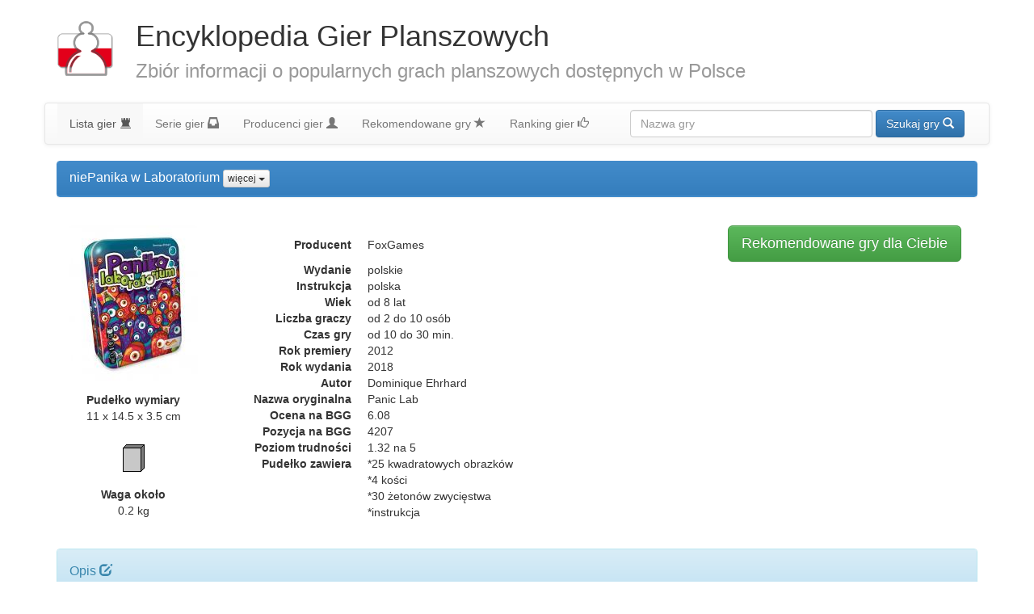

--- FILE ---
content_type: text/html
request_url: http://www.gra24h.pl/gra_planszowa.php?idgra=1397
body_size: 4602
content:

<!DOCTYPE html>
<HTML>
<HEAD>
			<TITLE>niePanika w Laboratorium - EGP - Encyklopedia Gier Planszowych </TITLE>
	<META NAME="Keywords" CONTENT="niePanika w Laboratorium, gry, gra, planszowe, planszowa, polska">
	<META NAME="Description" CONTENT="Uwaga! Uwaga! Uciekła ameba !Z laboratorium zbiegła ameba- taki mały jednokom&oacute;rkowy, zmiennokształtny organizm. Punkt zwycięstwa dla tego kto ją znajdzie! Brzmi strasznie? Ależ skąd! Oto &bdquo">
	<META HTTP-EQUIV="Content-Type" CONTENT="text/html; charset=windows-1250">
	<META NAME="Author" CONTENT="PROGLOBAL (www.proglobal.pl) && malkon (c)2013">
	<META NAME="robots" CONTENT="all">
	<meta http-equiv="content-language" content="pl-pl">
	<META NAME="Language" CONTENT="pl">
	<META NAME="distribution" CONTENT="global">
	<META NAME="rating" CONTENT="general">
	<META NAME="revisit-after" CONTENT="2 days">
	<LINK HREF="favicon.ico" REL="SHORTCUT ICON">
	<meta name="viewport" content="width=device-width">
	<meta name="alexaVerifyID" content="f0ULxDviEHBOui8VLf09rSEFF-Y" />
	<meta name="msvalidate.01" content="327F75867BFEDBF76E2F3B36C64F2471" />
	<meta name="wot-verification" content="3bf982571a7c504775a1"/>
	<meta name="google-site-verification" content="Jkudk5Y2sLIJp5glDz4HwKQizD_oDHz0NFUYhqa2-Ks" />
	<!-- Start of Facebook Meta Tags by shailan (http://shailan.com) -->
	<meta property="og:title" content="niePanika w Laboratorium" />
	<meta property="og:type" content="website" />
	<meta property="og:url" content="http://www.gra24h.pl/gra_planszowa.php?idgra=1397" />
	<meta property="og:image" content="https://am76.pl/plik/20181213190046_panika-w-laboratorium-panic-lab.jpg" />
	<meta property="og:site_name" content="EGP - Encyklopedia Gier Planszowych"/>
	<meta property="og:description" content="Uwaga! Uwaga! Uciekła ameba !Z laboratorium zbiegła ameba- taki mały jednokom&oacute;rkowy, zmiennokształtny organizm. Punkt zwycięstwa dla tego kto ją znajdzie! Brzmi strasznie? Ależ skąd! Oto &bdquo" />
	<!-- End of Facebook Meta Tags -->

	<link rel="stylesheet" href="css/bootstrap.min.css">
	<style>
	</style>
	<link rel="stylesheet" href="css/bootstrap-theme.min.css">
	<link rel="stylesheet" href="css/main.css">
	<script src="js/modernizr-2.6.2-respond-1.1.0.min.js"></script>
	<script src="js/jquery-1.10.2.min.js"></script>
	<script src="js/bootstrap.min.js"></script>
	<script src="js/main.js"></script>
					 
<script>
  (function(i,s,o,g,r,a,m){i['GoogleAnalyticsObject']=r;i[r]=i[r]||function(){
  (i[r].q=i[r].q||[]).push(arguments)},i[r].l=1*new Date();a=s.createElement(o),
  m=s.getElementsByTagName(o)[0];a.async=1;a.src=g;m.parentNode.insertBefore(a,m)
  })(window,document,'script','//www.google-analytics.com/analytics.js','ga');

  ga('create', 'UA-553831-25', 'gra24h.pl');
  ga('send', 'pageview');

</script>
</HEAD>
<BODY>
<A NAME="gora"></A>
<header class="page-header border-bottom-none container">
  <h1 class="row">
  <div class="col-lg-1">
		<a href="index.php" class="brand"> <img src="img/logo.png" alt="Encyklopedia Gier Planszowych" title="Encyklopedia Gier Planszowych"></a>
	</div>
  <div class="col-lg-11">
		Encyklopedia Gier Planszowych<br>
		<small>Zbiór informacji o popularnych grach planszowych dostępnych w Polsce</small>
	</div>
	</h1>
</header>

<nav class="navbar navbar-default container" role="navigation">
    <ul class="nav navbar-nav">
		<li class="active"><a href="index.php">Lista gier <span class="glyphicon glyphicon-tower"></span></a></li>
		<li ><a href="seria_lista.php">Serie gier <span class="glyphicon glyphicon-inbox"></span></A></li>
		<li ><a href="producent_lista.php">Producenci gier <span class="glyphicon glyphicon-user"></span></a></li>
		<li ><a href="rekomendowane.php">Rekomendowane gry <span class="glyphicon glyphicon-star"></span></a></li>
		<li ><a href="ranking-gier-planszowych.php">Ranking gier <span class="glyphicon glyphicon-thumbs-up"></span></a></li>
    </ul>
    <form action="wyszukiwarka.php" class="navbar-form navbar-right" role="search">
      <div class="form-group">
        <input type="text" id="wyszukiwarka" class="form-control" placeholder="Nazwa gry" name="szukana" value="">
      </div>
      <button type="submit" class="btn btn-primary">Szukaj gry <span class="glyphicon glyphicon-search"></span></button>
    </form>
</nav>

<section class="container">



<div id="fb-root"></div>
<script>(function(d, s, id) {
  var js, fjs = d.getElementsByTagName(s)[0];
  if (d.getElementById(id)) return;
  js = d.createElement(s); js.id = id;
  js.src = "//connect.facebook.net/pl_PL/all.js#xfbml=1&appId=154854727913832";
  fjs.parentNode.insertBefore(js, fjs);
}(document, 'script', 'facebook-jssdk'));</script> 

<article>

<div class="panel panel-primary">
  <div class="panel-heading">
		<h2 class="panel-title">
			niePanika w Laboratorium		  <div class="btn-group btn-group-xs">
		    <button type="button" class="btn btn-default dropdown-toggle" data-toggle="dropdown">
		      więcej
		      <span class="caret"></span>
		    </button>
		    <ul class="dropdown-menu">
		      <li><a href="#opis">opis <span class="glyphicon glyphicon-edit"></span></a></li>
		      <li><a href="#nagrody">nagrody i wyróżnienia <span class="glyphicon glyphicon-flag"></span></a></li>
					<li><a href="#pliki">pliki i strony związane z grą <span class="glyphicon glyphicon-globe"></span></a></li>
					<li><a href="#akcesoria">akcesoria do gry <span class="glyphicon glyphicon-random"></span></a></li>
					<li><a href="#seria">gry z serii <span class="glyphicon glyphicon-inbox"></span></a></li>
					<li><a href="#cena">cena gry <span class="glyphicon glyphicon-usd"></span></a></li>
					<li><a href="#galeria_BGG">zdjęcia gry z serwisu BoardGameGeek <span class="glyphicon glyphicon-th"></span></a></li>
					<li><a href="#komentarze">komentarze i opinie na temat gry <span class="glyphicon glyphicon-align-left"></span></H3></a></li>
		    </ul>
		  </div>
		</h2>
	</div>
  <div class="panel-body row">

  <div class="col-lg-2 text-center">
		<img class="img-rounded" SRC="https://am76.pl/plik/20181213190046_panika-w-laboratorium-panic-lab.jpg" TITLE="niePanika w Laboratorium" ALT="niePanika w Laboratorium">
		<BR>
					<dl>
		  	<dt>Pudełko wymiary</dt><dd>11 x 14.5 x 3.5 cm</dd>				
			</dl>
			<IMG SRC="https://am76.pl/produkt_pudelko.php?dlugosc=145&szerokosc=110&wysokosc=35" ALT="11 x 14.5 x 3.5 cm" TITLE="11 x 14.5 x 3.5 cm" BORDER="0"><BR>
					<dl>
				<dt>Waga około</dt><dd>0.2 kg</dd>
			</dl>
					
  </div>
	<div class="col-lg-10">
		<A HREF="rekomendowane.php?komenda=wybrane_dodaj&idprodukt=1397" CLASS="btn btn-success btn-lg pull-right" STYLE="margin-right: 5px;" role="button">Rekomendowane gry dla Ciebie</A>
	

	
		<dl class="dl-horizontal">
		  <dt>Producent</dt><dd>FoxGames</dd>
			<dt>Wydanie</dt><dd>polskie </dd>
				<dt>Instrukcja</dt><dd>polska </dd>
				<dt>Wiek</dt><dd>od 8 lat</dd>
				<dt>Liczba graczy</dt><dd>od 2 do 10 osób</dd>
				<dt>Czas gry</dt><dd>od 10 do 30 min.</dd>
				<dt>Rok premiery</dt><dd>2012 </dd>
				<dt>Rok wydania</dt><dd>2018 </dd>
				<dt>Autor</dt><dd>Dominique Ehrhard </dd>
				<dt>Nazwa oryginalna</dt><dd>Panic Lab </dd>
				<dt>Ocena na BGG</dt><dd>6.08 </dd>
				<dt>Pozycja na BGG</dt><dd>4207 </dd>
				<dt>Poziom trudności</dt><dd>1.32 na 5</dd>
				<dt>Pudełko zawiera</dt><dd>*25 kwadratowych obrazków<br />
*4 kości<br />
*30 żetonów zwycięstwa<br />
*instrukcja </dd>
						</dl>
	</div>
</div>


</div>

<A NAME="opis" ID="opis"></A>
<div class="panel panel-info">
  <div class="panel-heading"><H3>Opis <span class="glyphicon glyphicon-edit"></span></H3></div>
  <div class="panel-body">
    <p><strong>Uwaga! Uwaga! Uciekła ameba !</strong></p>
<p><img style="float: right; margin: 5px;" src="http://cf.geekdo-images.com/images/pic1281801_t.jpg" alt="" width="200" height="128" />Z laboratorium zbiegła ameba- taki mały jednokom&oacute;rkowy, zmiennokształtny organizm. Punkt zwycięstwa dla tego kto ją znajdzie! Brzmi strasznie? Ależ skąd! Oto &bdquo;Panic Lab&rdquo;! Prześmieszna gra imprezowa o uciekających amebach!</p>
<p class="western">W grę może grać od 2 do 10 os&oacute;b, z czego każdy z uczestnik&oacute;w musi być spostrzegawczy i szybki inaczej ktoś inny zgarnie nagrodę! Spos&oacute;b gry jest prosty. Na planie okręgu rozkładamy wszystkie (przetasowane) kartoniki znajdujące się w pudełku &bdquo;Panic Lab&rdquo;. Następnie pierwszy gracz rzuca 4 specjalnymi kostkami. I wtedy&hellip; kto pierwszy ten lepszy! Wszyscy gracze przyglądają się rzuconym kostkom, określają one kolor i kształt ameby kt&oacute;ra uciekła oraz laboratorium kt&oacute;re opuściła. Przyglądamy się kartom leżącym na stole, szukamy laboratorium, a następie wypatrujemy po kręgu uciekającej ameby! Pierwszy gracz kt&oacute;ry ją wskaże dostaje punkt zwycięstwa! Ale uwaga! Zastan&oacute;w się dwa razy, ameby w &bdquo;Panic Lab&rdquo; są przebiegłe, potrafią prześlizgiwać się przez otwory wentylacyjne, a przechodząc przez inne laboratoria zmieniają kształty i kolory! Za błędnie wskazaną amebę oddajemy żetony zwycięstwa. Osoba kt&oacute;ra pierwsza zdobędzie pięć punkt&oacute;w wygrywa całą grę!</p>
<p class="western"><img style="float: left; margin: 5px;" src="http://cf.geekdo-images.com/images/pic1427823_t.jpg" alt="" width="200" height="107" />&bdquo;Panic Lab&rdquo; jest doskonała dla os&oacute;b w każdym wieku. Nawet jeśli nie pałasz zbytnią sympatią do nauk ścisłych ta gra na pewno zdobędzie Twoje uznanie! Elegancko wydana, pełna kolorowych kartonik&oacute;w ameb, dostarczy wielu radosnych chwil w gronie rodziny, botanik&oacute;w, student&oacute;w czy przyjaci&oacute;ł.</p>  </div>
</div>

<A NAME="nagrody" ID="nagrody"></A>
<div class="panel panel-info">
  <div class="panel-heading"><H3>Nagrody i wyróżnienia <span class="glyphicon glyphicon-flag"></span></H3></div>
	
	<ul class="list-group">	
		</ul>
</div>

<A NAME="pliki" ID="pliki"></A>
<div class="panel panel-info">
  <div class="panel-heading"><H3>Pliki i strony związane z grą <span class="glyphicon glyphicon-globe"></span></H3></div>
  <ul class="list-group">
	<li class="list-group-item"><A HREF="http://swiaty.blogspot.com/2013/03/chwyc-amebe-za-nibynozki-recenzja-gry.html" TARGET="_blank" rel="nofollow" >Recenzja na blogu Odległe Światy <span class="glyphicon glyphicon-new-window"></span></A><br><SMALL></SMALL></li><li class="list-group-item"><A HREF="http://scheherazade.znadplanszy.pl/2013/06/22/panic-lab-czyli-rzecz-o-mutowaniu/" TARGET="_blank" rel="nofollow" >Recenzja na ZnadPlanszy.pl <span class="glyphicon glyphicon-new-window"></span></A><br><SMALL></SMALL></li><li class="list-group-item"><A HREF="http://itomigra.blogspot.com/2018/08/mikrobiologia-dla-kazdego-recenzja.html" TARGET="_blank" rel="nofollow" >Recenzja w serwisie iToMiGra <span class="glyphicon glyphicon-new-window"></span></A><br><SMALL></SMALL></li><li class="list-group-item"><A HREF="http://www.boardgamegeek.com/boardgame/121073" TARGET="_blank" rel="nofollow">Informacje o grze na BoardGameGeek <span class="glyphicon glyphicon-new-window"></span></A></li>  </ul>	
</div>

<A NAME="akcesoria" ID="akcesoria"></A>
<div class="panel panel-info">
  <div class="panel-heading"><H3>Akcesoria do gry <span class="glyphicon glyphicon-random"></span></H3></div>
  <ul class="list-group">	
		</ul>
</div>

<A NAME="seria" ID="seria"></A>
<div class="panel panel-info">
  <div class="panel-heading"><H3>Gry z serii <span class="glyphicon glyphicon-inbox"></span></H3></div>
  <ul class="list-group">	
	  </ul>		
</div>

<A NAME="cena" ID="cena"></A>
<div class="panel panel-info">
  <div class="panel-heading"><H3>Cena gry <span class="glyphicon glyphicon-usd"></span></H3></div>
  <ul class="list-group">	
		<li class="list-group-item">
		<A HREF="https://am76.pl/produkt.php?idprodukt=1397" TARGET="_blank">AM76 <span class="glyphicon glyphicon-new-window"></span></A><br>
		<small>29.90 PLN</small>
		</li>
  </ul>		
</div>

<A NAME="galeria_BGG" ID="galeria_BGG"></A>
<div class="panel panel-info">
  <div class="panel-heading"><H3>Zdjęcia gry z serwisu BoardGameGeek <span class="glyphicon glyphicon-th"></span></H3></div>
  <div class="panel-body text-center">
   <IFRAME SRC="BGG_obrazki.php?numer_boardgame=121073" WIDTH="80%" HEIGHT="1000" SCROLLING="no" FRAMEBORDER="0"></IFRAME>
  </div>
</div>

<A NAME="komentarze" ID="komentarze"></A>
<div class="panel panel-info">
  <div class="panel-heading"><H3>Komentarze i opinie na temat gry <span class="glyphicon glyphicon-align-left"></span></H3></div>
  <div class="panel-body text-center">
   <div class="fb-comments" data-href="http://am76.pl/produkt.php?idprodukt=1397" data-width="800" data-num-posts="10"></div>
  </div>
</div>

<section class="text-right"><B>Data Publikacji</B> 2013-10-20 12:57:51</section>

<div ID="tagi">Panic Lab</div>  

</article>

</section>

<footer class="container">
	<p></p>
</footer>


</BODY>
</HTML>

--- FILE ---
content_type: text/html
request_url: http://www.gra24h.pl/BGG_obrazki.php?numer_boardgame=121073
body_size: 511
content:
<!DOCTYPE html>
<HTML>
<HEAD>
	<TITLE>Zdjęcia gry planszowej</TITLE>
	<META NAME="Keywords" CONTENT="">
	<META NAME="Description" CONTENT="">
	<META HTTP-EQUIV="Content-Type" CONTENT="text/html; charset=windows-1250">
	<META NAME="robots" CONTENT="all">
	<meta http-equiv="content-language" content="pl-pl">
	<META NAME="Language" CONTENT="pl">
	<META NAME="distribution" CONTENT="global">
	<META NAME="rating" CONTENT="general">
	<meta name="viewport" content="width=device-width">
	<link rel="stylesheet" href="css/bootstrap.min.css">
	<style>
	</style>
	<link rel="stylesheet" href="css/bootstrap-theme.min.css">
	<link rel="stylesheet" href="css/main.css">
	<script src="js/modernizr-2.6.2-respond-1.1.0.min.js"></script>
	<script src="js/jquery-1.10.2.min.js"></script>
	<script src="js/bootstrap.min.js"></script>
	<script src="js/main.js"></script>
</HEAD>
<BODY>


<section class="container text-center">
<ul class="pagination pagination-sm">

</ul>
</section>

<section class="text-center">
<div class="row" style="margin-top: 5px;">

</div>
</section>

</BODY>

--- FILE ---
content_type: text/plain
request_url: https://www.google-analytics.com/j/collect?v=1&_v=j102&a=981586389&t=pageview&_s=1&dl=http%3A%2F%2Fwww.gra24h.pl%2Fgra_planszowa.php%3Fidgra%3D1397&ul=en-us%40posix&dt=niePanika%20w%20Laboratorium%20-%20EGP%20-%20Encyklopedia%20Gier%20Planszowych&sr=1280x720&vp=1280x720&_u=IEBAAAABAAAAACAAI~&jid=714942501&gjid=748113785&cid=1382475924.1769635357&tid=UA-553831-25&_gid=43542240.1769635357&_r=1&_slc=1&z=1673270438
body_size: -284
content:
2,cG-XQEJ6R97KP